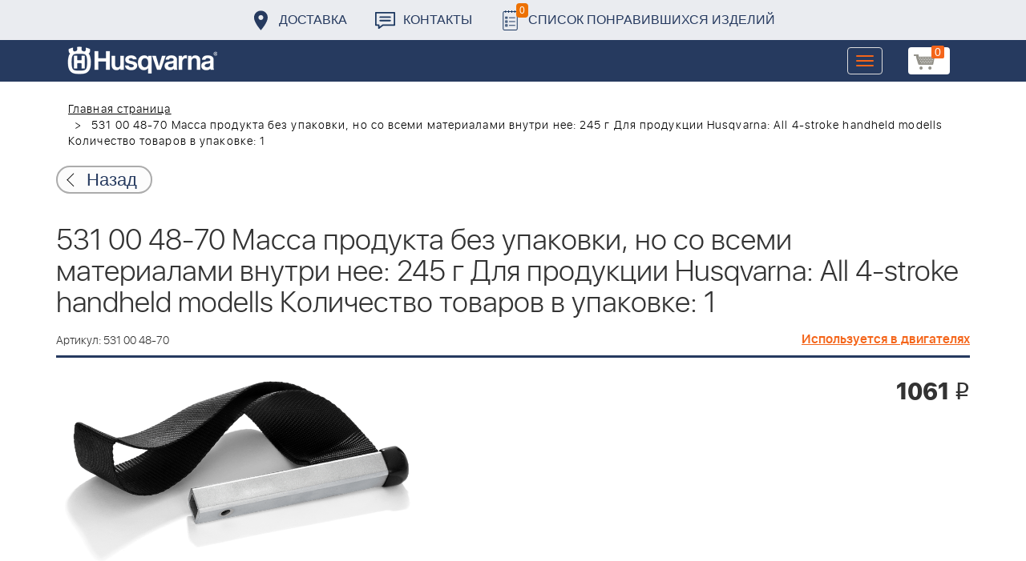

--- FILE ---
content_type: application/javascript
request_url: https://benzolider.spb.ru/local/templates/huskvarna/js/script.js
body_size: 8501
content:
$(document).ready(function () {
	$(".show_full_img").fancybox();
/*	$(window).scroll(function () {
		if ($(window).scrollTop() >= 75 && !$("body").hasClass("header_fixed"))
			$("body").addClass("header_fixed")
		if ($(window).scrollTop() < 75 && $("body").hasClass("header_fixed"))
			$("body").removeClass("header_fixed")
	})

	if ($(window).scrollTop() >= 75 && !$("body").hasClass("header_fixed"))
		$("body").addClass("header_fixed")
*/
	$("body").on("click", ".bx-basket>a", function() {
		$(this).parent().toggleClass("active");
		$(".basket_bgr").toggle();
	})

	$("body").on("click", ".basket_bgr", function() {
		$(".bx-basket").removeClass("active");
		$(".basket_bgr").hide();
	})

	$('.catalog-items__item-desc>div').readmore({
		speed: 75,
		maxHeight: 120,
		collapsedHeight:120,
		moreLink: '<a class="show_more" href="#">Показать ещё</a>',
		lessLink: '<a class="show_more up" href="#">Скрыть</a>',
	});

	$('.additional-products__product-desc-text > p').readmore({
		speed: 75,
		maxHeight: 120,
		collapsedHeight:120,
		moreLink: '<a class="show_more" href="#">Показать ещё</a>',
		lessLink: '<a class="show_more up" href="#">Скрыть</a>',
	});

	$("body").on("click", ".catalog-items__item-btn--cart", function () {
		let url = '/ajax/ajaxCart.php';
		let product_id = $(this).attr("data-id");
		let gift_id = $(this).attr("data-gift");
		jQuery.ajax({
			url: url,
			method: 'POST',
			data: "id="+product_id+"&gift="+gift_id+"&count=1",
			dataType: "json",
			failure: function (request, error) {
			},
			success: function (data) {
				BX.onCustomEvent('OnBasketChange');
				/*setTimeout(function() {
					$(".bx-basket>a").parent().toggleClass("active");
					$(".basket_bgr").toggle();
				}, 1000);*/
				obPopupWin = BX.PopupWindowManager.create('CatalogSectionBasket_' + product_id, null, {
					autoHide: true,
					offsetLeft: 0,
					offsetTop: 0,
					overlay : true,
					closeByEsc: true,
					titleBar: true,
					closeIcon: true,
					contentColor: 'white',
					className: ''
				});
				obPopupWin.setTitleBar('Товар добавлен в корзину');
				popupContent = '<div style="width: 100%; margin: 0; text-align: center;"><p>'
					+'Товар успешно добавлен в корзину'
					+ '</p></div><a class="link-to-cart" href="/cart/">Перейти в корзину</a>';
				obPopupWin.setContent(popupContent);

				obPopupWin.setButtons('');

				obPopupWin.show();

				setTimeout(function(){
					obPopupWin.close();
				},4000);

				console.log(obPopupWin);
				//if (data.status)
			}
		});
	})

	$("body").on("click", ".catalog-element__btn.buy", function () {
		let url = '/ajax/ajaxCart.php';
		let product_id = $(this).attr("data-id");
		let dop = '';
		$(".accessories__option--active").each(function () {
			if (dop)
				dop += "&"
			dop += "dop[]="+$(this).attr("data-item")
		})
		if (dop)
			dop = "&"+dop;
		jQuery.ajax({
			url: url,
			method: 'POST',
			data: "id="+product_id+"&count=1"+dop,
			dataType: "json",
			failure: function (request, error) {
			},
			success: function (data) {
				BX.onCustomEvent('OnBasketChange');
				obPopupWin = BX.PopupWindowManager.create('CatalogSectionBasket_' + product_id, null, {
					autoHide: true,
					offsetLeft: 0,
					offsetTop: 0,
					overlay : true,
					closeByEsc: true,
					titleBar: true,
					closeIcon: true,
					contentColor: 'white',
					className: ''
				});
				obPopupWin.setTitleBar('Товар добавлен в корзину');
				popupContent = '<div style="width: 100%; margin: 0; text-align: center;"><p>'
					+'Товар успешно добавлен в корзину'
					+ '</p></div><a class="link-to-cart" href="/cart/">Перейти в корзину</a>';
				obPopupWin.setContent(popupContent);

				obPopupWin.setButtons('');

				obPopupWin.show();
				setTimeout(function(){
					obPopupWin.close();
				},4000);

				//console.log(data);
				//if (data.status)
			}
		});
	})

	$("body").on("click", ".send-to-email", function () {
		obj = $(this);
		let url = '/ajax/sendToEmail.php';
		let product_id = $(this).attr("data-id");
		let email = $(".catalog-element__input-email").val();
		jQuery.ajax({
			url: url,
			method: 'POST',
			data: "id="+product_id+"&email="+email,
			dataType: "json",
			failure: function (request, error) {
			},
			success: function (data) {
				console.log(data);
				obj.after("<p>Технические характеристики отправлены</p>")
				//if (data.status)
			}
		});
	})

	$("body").on("click", ".basket-calendar__calendar-link--active", function () {
		$(".basket-calendar__time-option").removeClass("basket-calendar__time-option--active");
		$(".basket-calendar__time-option[data-day="+$(this).attr("data-day")+"]").addClass("basket-calendar__time-option--active");
		$(".basket-calendar__calendar-link--active").removeClass("basket-calendar__calendar-link--current");
		$(this).addClass("basket-calendar__calendar-link--current");
	})

	$("body").on("click", ".basket-calendar__time-option", function () {
		$(".basket-calendar__time-option").removeClass("basket-calendar__time-option--current");
		$(this).addClass("basket-calendar__time-option--current");
		$("#ORDER_PROP_21").val($(this).attr("data-date"));
		$("#ORDER_PROP_22").val($(this).attr("data-id"));
		console.log($(this).attr("data-date"));
	})

	$("body").on("click", ".basket-calendar__month-btn", function () {
		let url = '/ajax/changeMonth.php';
		let month = $(this).attr("data-month");
		jQuery.ajax({
			url: url,
			method: 'POST',
			data: "month="+month,
			dataType: "html",
			failure: function (request, error) {
			},
			success: function (data) {
				console.log(data);
				$("body").find("#delivery_time").replaceWith(data);
				//if (data.status)
			}
		});
	})

	$("body").on("change", ".catalog-items__favorite-checkbox", function () {
		let checked = $(this).prop("checked");
		console.log(checked);
		let url = '/ajax/ajaxFav.php';
		let product_id = $(this).attr("data-id");
		jQuery.ajax({
			url: url,
			method: 'POST',
			data: "id="+product_id,
			dataType: "json",
			failure: function (request, error) {
			},
			success: function (data) {
				$(".favorite-count").text(data.COUNT)
			}
		});
	})

	jQuery.ajax({
		url: '/ajax/getFav.php',
		method: 'GET',
		dataType: "json",
		failure: function (request, error) {
		},
		success: function (data) {
			$(".favorite-count").text(data.COUNT)
		}
	});

	$(".buyoneclick").click(function ()
	{
		product_id = $(this).attr("data-id");
		var id = 'oneclickbuy_'+product_id;
		var url = '/ajax/oneclickbuy.php';
		var obj = this;
		jQuery.ajax({
			url: url,
			method: 'POST',
			data: "product_id="+product_id,
			dataType: "html",
			failure: function (request, error) {
			},
			success: function (data) {
				buildModal(id, data)
				//btn.html(btn_text);
				//obj.btn.html(obj.btn_text);
			}
		});
	})

	jQuery("body").on("click",".modal_close", function() {
		obj = $(this).closest('.modal:not(.not-remove)');
		$(this).closest('.modal').modal('hide');
		setTimeout(function () {
			obj.remove();
		}, 300)
	});

	function buildModal(id, content)
	{
		if (jQuery("#"+id).length == 0) {
			let text = '<div class="modal fade" id="' + id + '" tabindex="-1" role="dialog" aria-labelledby="' + id + 'Label">\n' +
				'            <div class="modal-dialog" role="document">\n' +
				'            <div class="modal-content">\n' +
				'            <div class="modal-header">\n' +
				'            <button class="modal_close"><svg width="20" height="20" viewBox="0 0 20 20" fill="none" xmlns="http://www.w3.org/2000/svg">\n' +
				'<path fill-rule="evenodd" clip-rule="evenodd" d="M18.5001 18.5C18.1586 18.8414 17.3415 19.3414 17.0001 19L1.00005 2.99997C0.658577 2.6585 1.15853 1.84171 1.5 1.50024C1.84147 1.15877 2.65858 0.65859 3.00005 1.00006L19.0001 17C19.3415 17.3414 18.8415 18.1585 18.5001 18.5Z" fill="#8E8E8E"/>\n' +
				'<path fill-rule="evenodd" clip-rule="evenodd" d="M1.50005 18.5C1.15858 18.1585 0.658577 17.3416 1.00005 17.0002L17.0001 1.00006C17.3415 0.65859 18.1586 1.1585 18.5001 1.49997C18.8415 1.84144 19.3415 2.6585 19.0001 2.99997L3.00005 19.0002C2.65858 19.3416 1.84152 18.8414 1.50005 18.5Z" fill="#8E8E8E"/>\n' +
				'</svg>\n</button>\n' +
				'            </div>\n' +
				'            <div class="modal-body">\n' + content +
				'            </div>\n' +
				'            <div class="modal-footer">\n' +
				'            </div>\n' +
				'            </div>\n' +
				'            </div>\n' +
				'            </div>';
			jQuery("body").append(text);
		}
		jQuery('#'+id).modal('show');
	}
})



// прижать футер к низу
//     function footorGoBottom() {
// 	    var correctTop = $(window).innerHeight() - $('footer').prev().outerHeight(true) - $('footer').prev().offset().top - $('footer').outerHeight(true);
// 	    if (correctTop > 0) {
// 	        $('footer').css({
// 	            top: correctTop,
// 	            marginBottom: '65px',
// 	        });
// 	    }
// 	}
// 	footorGoBottom();
// 	$(window).on('resize', footorGoBottom);


// кнопка наверх
  var top_show = 150; 
  var delay = 1000;

  $(document).ready(function() {
    $(window).scroll(function () { 

      if ($(this).scrollTop() > top_show && 1880 <$(window).width()) $('.up').fadeIn();
      else $('.up').fadeOut();
    });
    $('.up').click(function () { 
      $('body, html').animate({
        scrollTop: 0
      }, delay);
    });
  });

jQuery("body").on("click", '[data-target="#zapros"]', function () {
	console.log(jQuery(this).attr("data-name"))
	jQuery("[name=form_hidden_8").val(jQuery(this).attr("data-name"));
	console.log(jQuery("[name=form_hidden_8").val())
})

	

// выпадающее меню низ

	

$(".shop").click(function() {
	$(".in-the-basket").addClass("active");
	$(".already-watched").removeClass("active");
	$(".in-the-basket").addClass("priority");
	$(".already-watched").removeClass("priority");
	$(".shop").css("color","#fff");
	$(".prosmotr").css("color","#000");  
	if($('.regular1').is('.slick-initialized')) {

	}
	else {
	  $(".regular1").slick({
	        dots: true,
	        infinite: true,
	        slidesToShow: 3,
	        slidesToScroll: 3,
	         responsive: [

			    {
			      breakpoint: 700,
			      settings: {
			        slidesToShow: 1,
			        slidesToScroll: 1
			      }
			    }

			  ]

	      });
	}
		
});


$(".prosmotr").click(function() {
	$(".already-watched").addClass("active");
	$(".in-the-basket").removeClass("active");
	$(".already-watched").addClass("priority");
	$(".in-the-basket").removeClass("priority");
	 $(".prosmotr").css("color","#fff");
	 $(".shop").css("color","#000");


	if($('.regular2').is('.slick-initialized')) {

	}
	else {
	    $(".regular2").slick({
	        dots: false,
	        infinite: true,
	        slidesToShow: 3,
	        slidesToScroll: 3,
	         responsive: [

			      {
			      breakpoint: 700,
			      settings: {
			        slidesToShow: 1,
			        slidesToScroll: 1
			      }
			    }

			  ]
	      });
	}
});


$(".cl").click(function() {
	$(".in-the-basket").removeClass("active");
	$(".already-watched").removeClass("active");
	$(".shop").css("color","#fff");
	$(".prosmotr").css("color","#000");


});
$(".op").click(function() {
		if ( $('.in-the-basket').hasClass('priority') ) 
		{ 
			$(".in-the-basket").addClass("active");
			if($('.regular1').is('.slick-initialized')) {
		}
		else {
		  $(".regular1").slick({
		        dots: true,
		        infinite: true,
		        slidesToShow: 3,
		        slidesToScroll: 3,
		         responsive: [

				      {
			      breakpoint: 700,
			      settings: {
			        slidesToShow: 1,
			        slidesToScroll: 1
			      }
			    }

				  ]
		      });
		}
	}
	if ( $('.already-watched').hasClass('priority') ) 
	{ 
		$(".already-watched").addClass("active");
		$(".shop").css("color","#000");
		$(".prosmotr").css("color","#fff");
		if($('.regular2').is('.slick-initialized')) {

			}
			else {
			    $(".regular2").slick({
			        dots: false,
			        infinite: true,
			        slidesToShow: 3,
			        slidesToScroll: 3,
			         responsive: [

							    {
					      breakpoint: 700,
					      settings: {
					        slidesToShow: 1,
					        slidesToScroll: 1
					      }
					    }

					  ]
			      });
			}
		
	}

	
	
});

      $(".block-card .buy").click(function(e){
          e.preventDefault();
          
         var   _this = $(this),
                off_id = $("input.radio:checked").attr('id'),   
                i_id = $(this).attr("data-id"),
                count = 1;

		  let product_id = $(this).attr("data-id");
		  let gift_id = $(this).attr("data-gift");
        
          
          if(off_id != undefined) {
              
             var id = off_id;
              
          } else {
             var id = i_id;
                 
          }
          
       
          
         $.ajax({ 
            type: "POST",
            url: '/ajax/addtobasket.php',
            data: "id="+id+"&count="+count,
	     	dataType: "json",
            error: function(request,error) {
                if (error == "timeout") {
                    alert('timeout');
                }
                else {
                    alert('Error! Please try again! '+error);
                }
            },
            success: function(data) 
            {
		      if (data.status > 0)
		      { 

               
                  	if(!$(".regular1").hasClass("slick-initialized"))
                  	{
          			  $(".regular1").slick({
				        dots: true,
				        infinite: true,
				        slidesToShow: 3,
				        slidesToScroll: 3,
				         responsive: [

						    {
						      breakpoint: 700,
						      settings: {
						        slidesToShow: 1,
						        slidesToScroll: 1
						      }
						    }

						  ]

				      });
                  	}
					if(!$(".in-the-basket").hasClass("active"))
					{
                  	   $(".in-the-basket").addClass("active");
					}
                    // $(".v-korzine").show();
                    
          		console.log($("img.slick-active").attr("src"));
                var img = $("img.slick-active").attr("src"),
                name = $("h1").text(),
                 count = 1,
                p_link = _this.attr("data-src"),
                
      			

                summ = $(".block-card .cost .amount").text(),
                n_summ = parseInt($(".order-block .order .n-summ").text()) + parseInt(summ),

                btn_item_id = _this.data("id"),

                
                product  = '<div class="slidenum" data-item-id="'+btn_item_id+'"><div class="slide"><a href="'+p_link+'"><img src="'+img+'" alt=""></a><div class="quantity">'+count+'</div><p class="prod">'+name+'</p><p class="cost"><span>'+summ+'</span> <span class="rub">i</span>  <a class="delprod icon" data-item="'+btn_item_id+'"></a>  </p><hr></div></div>',
                // last_prod_name = $(".cart-tab-row .media:last-child .media-bottom a").text(),
                slide_index = (parseInt($('.regular1').slick('slickCurrentSlide')) + 3 ),
                total = $('.slidenum').length,
                act = '';
                   if(total == 2)
	                {
	                	$(".regular1 .slick-prev, .regular1 .slick-next").css("display", "inline-block")
	                }   
              	$(".order-block .order .n-summ").html(n_summ);
                // $(".itogo .price span:first-child").text(n_summ);
             
           			if(total == 0)
           			{
           			
           			}

	                if(total > 0) {
	                    $('.slidenum').each(function(index, element)
	                    {
	                    
		                    var item_id = $(this).data("item-id");
		                                        
		                    if(item_id == btn_item_id) {
		                        
		                        act = 1;                     
		                      
		                    } 
	                                    
	               		 });
                    
                     
		                if(act != 1) 
		                { 

		                    $('.regular1').slick('slickAdd',product);
		                    $('.regular1').slick('slickNext');   

		                } 
		                else 
		                {
		                 	var last_prod_count = parseInt($(".slidenum[data-item-id="+btn_item_id+"]:not(.slick-cloned) .slide").children(".quantity").text()),
		                    slickindex = ( parseInt($(".slidenum[data-item-id="+btn_item_id+"]").attr("data-slick-index")));
		              		
				            $(".slidenum[data-item-id="+btn_item_id+"] .slide").children(".quantity").html(last_prod_count + parseInt(count));
				            $(".regular1").slick('slickGoTo', slickindex);      
		                }  
	                } 
	              
	                else 
	                {
	                	
	                    $('.regular1').slick('slickAdd',product);
	                    $('.regular1').slick('slickNext');
	                    
	                }

	               
                
                } 
                else 
                {
                    alert('Ошибка добавления в корзину - '+data.status);    
                }

				BX.onCustomEvent('OnBasketChange');

				obPopupWin = BX.PopupWindowManager.create('CatalogSectionBasket_' + product_id, null, {
					autoHide: true,
					offsetLeft: 0,
					offsetTop: 0,
					overlay : true,
					closeByEsc: true,
					titleBar: true,
					closeIcon: true,
					contentColor: 'white',
					className: ''
				});
				obPopupWin.setTitleBar('Товар добавлен в корзину');
				popupContent = '<div style="width: 100%; margin: 0; text-align: center;"><p>'
					+'Товар успешно добавлен в корзину'
					+ '</p></div><a class="link-to-cart" href="/cart/">Перейти в корзину</a>';
				obPopupWin.setContent(popupContent);

				obPopupWin.setButtons('');

				obPopupWin.show();

				setTimeout(function(){
					obPopupWin.close();
				},4000);
                
            } 
          }); 
          
      });




      $(".table-search  .btn.buy").click(function(e){
         
     
                var   _this = $(this),
                  id = $(this).attr("data-id"),
                  count = $(".input .form-control").val();

		  let product_id = $(this).attr("data-id");
		  let gift_id = $(this).attr("data-gift");

         $.ajax({ 
            type: "POST",
            url: '/ajax/addtobasket.php',
            data: "id="+id+"&count="+count,
	     	dataType: "json",
            error: function(request,error) {
                if (error == "timeout") {
                    alert('timeout');
                }
                else {
                    alert('Error! Please try again! '+error);
                }
            },
            success: function(data) 
            {
		      if (data.status > 0 && false)
		      { 

               if(!$(".in-the-basket").hasClass("active"))
				{
              	   $(".in-the-basket").addClass("active");
				}  
                 
		      	function initslick()
		      	{
		      	 if(!$(".regular1").hasClass("slick-initialized"))
                  	 {
          			  $(".regular1").slick({
				        dots: true,
				        infinite: true,
				        slidesToShow: 3,
				        slidesToScroll: 3,
				         responsive: [

						    {
						      breakpoint: 700,
						      settings: {
						        slidesToShow: 1,
						        slidesToScroll: 1
						      }
						    }

						  ]

				      });
                  	}
				}
				
				initslick();
                name = $(".table-search .name").text(),
                
                img = $(".table-search img").attr("src"),
                p_link = $(".table-search .name").attr("href"),
                summ = $(".table-search .cost").text(),
				count = $(".input .form-control").val();


                n_summ = parseInt($(".order-block .order .n-summ").text()) + (parseInt(summ) * count),
				
                btn_item_id = _this.data("id"),

                
                product  = '<div class="slidenum" data-item-id="'+btn_item_id+'"><div class="slide"><a href="'+p_link+'"><img src="'+img+'" alt=""></a><div class="quantity">'+count+'</div><p class="prod">'+name+'</p><p class="cost"><span>'+summ+'</span> <span class="rub">i</span> <a class="icon" href="" onclick=""></a> </p><hr></div></div>',

                slide_index = (parseInt($('.regular1').slick('slickCurrentSlide')) + 3 ),
                total = $('.slidenum').length,
                act = '';

                   if(total == 2)
	                {
	                	$(".regular1 .slick-prev, .regular1 .slick-next").css("display", "inline-block")
	                }   
              	$(".order-block .order .n-summ").html(n_summ);

             

	                if(total > 0) {
	                    $('.slidenum').each(function(index, element)
	                    {
	                    
		                    var item_id = $(this).data("item-id");
		                                        
		                    if(item_id == btn_item_id) {
		                        
		                        act = 1;                     
		                      
		                    } 
	                                    
	               		 });
                    	if(act == 0)
                    	{

                    	}
                     
		                if(act != 1) 
		                { 

		                    $('.regular1').slick('slickAdd',product);
		                    $('.regular1').slick('slickNext');  
		                    initslick();

		                } 
		                else 
		                {
		                	var last_prod_count = 0;
		                 	last_prod_count = parseInt($(".slidenum[data-item-id="+btn_item_id+"]:not(.slick-cloned)").children(".slide").children(".quantity").text()),
		                    slickindex = ( parseInt($(".slidenum[data-item-id="+btn_item_id+"]").attr("data-slick-index")));
		                   /*console.log("id="+btn_item_id)
						   console.log("last_prod_count="+last_prod_count)
						   console.log("count="+count)
						    console.log("itog="+(parseInt(last_prod_count)+parseInt(count)))*/
				            $(".slidenum[data-item-id="+btn_item_id+"] .slide").children(".quantity").html(last_prod_count + parseInt(count));
				            $(".regular1").slick('slickGoTo', slickindex);      
		                }  
	                } 
	              
	                else 
	                {
	                	
	                    $('.regular1').slick('slickAdd',product);
	                    $('.regular1').slick('slickNext');
	                    initslick();
	                    
	                }

                } 

				if (data.status > 0)
				BX.onCustomEvent('OnBasketChange');
				else
				{
					alert('Ошибка добавления в корзину - '+data.status);
				}



				BX.onCustomEvent('OnBasketChange');

				obPopupWin = BX.PopupWindowManager.create('CatalogSectionBasket_' + product_id, null, {
					autoHide: true,
					offsetLeft: 0,
					offsetTop: 0,
					overlay : true,
					closeByEsc: true,
					titleBar: true,
					closeIcon: true,
					contentColor: 'white',
					className: ''
				});
				obPopupWin.setTitleBar('Товар добавлен в корзину');
				popupContent = '<div style="width: 100%; margin: 0; text-align: center;"><p>'
					+'Товар успешно добавлен в корзину'
					+ '</p></div><a class="link-to-cart" href="/cart/">Перейти в корзину</a>';
				obPopupWin.setContent(popupContent);

				obPopupWin.setButtons('');

				obPopupWin.show();

				setTimeout(function(){
					obPopupWin.close();
				},4000);
            } 
          }); 
          
      });

	$(".table-prise .table tr td .btn.tocart").click(function(e)
	{
         
     
                var   _this = $(this),
                  id = $(this).attr("data-id");
                  count = _this.parent("td").parent("tr").children("td").children(".input").children('.form-control').val();


		let product_id = $(this).attr("data-id");
		let gift_id = $(this).attr("data-gift");

         
	         $.ajax({ 
	            type: "POST",
	            url: '/ajax/addtobasket.php',
	            data: "id="+id+"&count="+count,
		     	dataType: "json",
	            error: function(request,error) {
	                if (error == "timeout") {
	                    alert('timeout');
	                }
	                else {
	                    alert('Error! Please try again! '+error);
	                }
	            },
	            success: function(data) 
	            {
			      if (data.status > 0 && false)
			      {
					  _this.closest("tr").addClass("incart");
						if(!$(".in-the-basket").hasClass("active"))
						{
	                  	   $(".in-the-basket").addClass("active");
						}
	               
	                  	if(!$(".regular1").hasClass("slick-initialized"))
	                  	{
	          			  $(".regular1").slick({
					        dots: true,
					        infinite: true,
					        slidesToShow: 3,
					        slidesToScroll: 3,
					         responsive: [

							    {
							      breakpoint: 700,
							      settings: {
							        slidesToShow: 1,
							        slidesToScroll: 1
							      }
							    }

							  ]

					      });
	                  	}
					

					_this.parent("td").parent("tr").children("td").children(".input").children('.form-control').val(); 



	                name = _this.parent("td").parent("tr").children("td").children("p").children(".name").text(),
	                count = _this.parent("td").parent("tr").children("td").children(".input").children('.form-control').val(),
	                img = _this.parent("td").parent("tr").children("td").children("a").children("img").attr("src"), 
	                p_link = _this.parent("td").parent("tr").children("td").children("p").children(".name").attr("href"),
	                summ = _this.parent("td").parent("tr").children("td").children(".cost").text(),


	                n_summ = parseInt($(".order-block .order .n-summ").text()) + parseInt(summ) * count,

	                btn_item_id = _this.data("id"),

	                
	                product  = '<div class="slidenum" data-item-id="'+btn_item_id+'"><div class="slide"><a href="'+p_link+'"><img src="'+img+'" alt=""></a><div class="quantity">'+count+'</div><p class="prod">'+name+'</p><p class="cost"><span>'+summ+'</span> <span class="rub">i</span> <a class="icon" href="" onclick=""></a> </p><hr></div></div>',

	                slide_index = (parseInt($('.regular1').slick('slickCurrentSlide')) + 3 ),
	                total = $('.slidenum').length,
	                act = '';

	                   if(total == 2)
		                {
		                	$(".regular1 .slick-prev, .regular1 .slick-next").css("display", "inline-block")
		                }   
	              	$(".order-block .order .n-summ").html(n_summ);

	             
	           			if(total == 0)
	           			{
	           			
	           			}

		                if(total > 0) {
		                    $('.slidenum').each(function(index, element)
		                    {
		                    
			                    var item_id = $(this).data("item-id");
			                                        
			                    if(item_id == btn_item_id) {
			                        
			                        act = 1;                     
			                      
			                    } 
		                                    
		               		 });
	                    
	                     
			                if(act != 1) 
			                { 

			                    $('.regular1').slick('slickAdd',product);
			                    $('.regular1').slick('slickNext');   

			                } 
			                else 
			                {
			                 	var last_prod_count = parseInt($(".slidenum[data-item-id="+btn_item_id+"]:not(.slick-cloned) .slide").children(".quantity").text()),
			                    slickindex = ( parseInt($(".slidenum[data-item-id="+btn_item_id+"]").attr("data-slick-index")));
			              		
					            $(".slidenum[data-item-id="+btn_item_id+"] .slide").children(".quantity").html(last_prod_count + parseInt(count));
					            $(".regular1").slick('slickGoTo', slickindex);      
			                }  
		                } 
		              
		                else 
		                {
		                	
		                    $('.regular1').slick('slickAdd',product);
		                    $('.regular1').slick('slickNext');
		                    
		                }

		               
	                
	                }

			      if (data.status > 0) {
					  BX.onCustomEvent('OnBasketChange');
					  _this.closest("tr").addClass("incart");
					  if(!$(".in-the-basket").hasClass("active"))
					  {
						  $(".in-the-basket").addClass("active");
					  }
				  } else
	                {
	                    alert('Ошибка добавления в корзину - '+data.status);    
	                }

					BX.onCustomEvent('OnBasketChange');

					obPopupWin = BX.PopupWindowManager.create('CatalogSectionBasket_' + product_id, null, {
						autoHide: true,
						offsetLeft: 0,
						offsetTop: 0,
						overlay : true,
						closeByEsc: true,
						titleBar: true,
						closeIcon: true,
						contentColor: 'white',
						className: ''
					});
					obPopupWin.setTitleBar('Товар добавлен в корзину');
					popupContent = '<div style="width: 100%; margin: 0; text-align: center;"><p>'
						+'Товар успешно добавлен в корзину'
						+ '</p></div><a class="link-to-cart" href="/cart/">Перейти в корзину</a>';
					obPopupWin.setContent(popupContent);

					obPopupWin.setButtons('');

					obPopupWin.show();

					setTimeout(function(){
						obPopupWin.close();
					},4000);


				}
	          }); 
          
    });

	$(".block-zakaz .btn.buy").click(function(e)
	{
         
     
                var   _this = $(this),
                  id = $(this).attr("data-id");
                  count = 1;

		let product_id = $(this).attr("data-id");
		let gift_id = $(this).attr("data-gift");
         
	         $.ajax({ 
	            type: "POST",
	            url: '/ajax/addtobasket.php',
	            data: "id="+id+"&count="+count,
		     	dataType: "json",
	            error: function(request,error) {
	                if (error == "timeout") {
	                    alert('timeout');
	                }
	                else {
	                    alert('Error! Please try again! '+error);
	                }
	            },
	            success: function(data) 
	            {
			      if (data.status > 0 && false)
			      { 
						if(!$(".in-the-basket").hasClass("active"))
						{
	                  	   $(".in-the-basket").addClass("active");
						}
	               
	                  	if(!$(".regular1").hasClass("slick-initialized"))
	                  	{
	          			  $(".regular1").slick({
					        dots: true,
					        infinite: true,
					        slidesToShow: 3,
					        slidesToScroll: 3,
					         responsive: [

							    {
							      breakpoint: 700,
							      settings: {
							        slidesToShow: 1,
							        slidesToScroll: 1
							      }
							    }

							  ]

					      });
	                  	}
					name = $("h1").text(),

	                img = $('.detail-product-img').attr("src"), 
	                p_link = document.location.href,
	                summ = $(".amount").text(),


	                n_summ = parseInt($(".order-block .order .n-summ").text()) + parseInt(summ),

	                btn_item_id = _this.data("id"),

	                
	                product  = '<div class="slidenum" data-item-id="'+btn_item_id+'"><div class="slide"><a href="'+p_link+'"><img src="'+img+'" alt=""></a><div class="quantity">'+count+'</div><p class="prod">'+name+'</p><p class="cost"><span>'+summ+'</span> <span class="rub">i</span> <a class="icon" href="" onclick=""></a> </p><hr></div></div>',

	                slide_index = (parseInt($('.regular1').slick('slickCurrentSlide')) + 3 ),
	                total = $('.slidenum').length,
	                act = '';

	                   if(total == 2)
		                {
		                	$(".regular1 .slick-prev, .regular1 .slick-next").css("display", "inline-block")
		                }   
	              	$(".order-block .order .n-summ").html(n_summ);

	             
	           			if(total == 0)
	           			{
	           			
	           			}

		                if(total > 0) {
		                    $('.slidenum').each(function(index, element)
		                    {
		                    
			                    var item_id = $(this).data("item-id");
			                                        
			                    if(item_id == btn_item_id) {
			                        
			                        act = 1;                     
			                      
			                    } 
		                                    
		               		 });
	                    
	                     
			                if(act != 1) 
			                { 

			                    $('.regular1').slick('slickAdd',product);
			                    $('.regular1').slick('slickNext');   

			                } 
			                else 
			                {
			                 	var last_prod_count = parseInt($(".slidenum[data-item-id="+btn_item_id+"]:not(.slick-cloned) .slide").children(".quantity").text()),
			                    slickindex = ( parseInt($(".slidenum[data-item-id="+btn_item_id+"]").attr("data-slick-index")));
			              		
					            $(".slidenum[data-item-id="+btn_item_id+"] .slide").children(".quantity").html(last_prod_count + parseInt(count));
					            $(".regular1").slick('slickGoTo', slickindex);      
			                }  
		                } 
		              
		                else 
		                {
		                	
		                    $('.regular1').slick('slickAdd',product);
		                    $('.regular1').slick('slickNext');
		                    
		                }

		               
	                
	                }
					if (data.status > 0)
					BX.onCustomEvent('OnBasketChange');
	                else 
	                {
	                    alert('Ошибка добавления в корзину - '+data.status);    
	                }

					BX.onCustomEvent('OnBasketChange');

					obPopupWin = BX.PopupWindowManager.create('CatalogSectionBasket_' + product_id, null, {
						autoHide: true,
						offsetLeft: 0,
						offsetTop: 0,
						overlay : true,
						closeByEsc: true,
						titleBar: true,
						closeIcon: true,
						contentColor: 'white',
						className: ''
					});
					obPopupWin.setTitleBar('Товар добавлен в корзину');
					popupContent = '<div style="width: 100%; margin: 0; text-align: center;"><p>'
						+'Товар успешно добавлен в корзину'
						+ '</p></div><a class="link-to-cart" href="/cart/">Перейти в корзину</a>';
					obPopupWin.setContent(popupContent);

					obPopupWin.setButtons('');

					obPopupWin.show();

					setTimeout(function(){
						obPopupWin.close();
					},4000);


				}
	          }); 
          
    });

$("body").on("click", '.delprod', function()

	{

		var item = $(this).attr("data-item");


		 $.ajax({ 
	            type: "POST",
	            url: '/ajax/deltobasket.php',
	            data: "item="+item,
		     	dataType: "json",
	            error: function(request,error) {
	                if (error == "timeout") {
	                    alert('timeout');
	                }
	                else {
	                    alert('Error! Please try again! '+error);
	                }
	            },
	            success: function(data) 
	            {
                    $("body").find(".table-prise tr[data-id='"+data.id+"']").removeClass("incart");
	               $(".slidenum[data-item-id="+data.id+"]").remove();
	               n_summ = parseInt($(".order-block .order .n-summ").text()) - parseInt(data.summ);
	               $(".order-block .order .n-summ").html(n_summ);                	
	            } 
	          }); 




	});
	

$("body").on("click", '.saveskuprod', function()

	{

		var id = $(this).attr("data-id");
		var name = $(this).parent().find("input").val();


		 $.ajax({ 
	            type: "POST",
	            url: '/ajax/saveskuprod.php',
	            data: "id="+id+"&name="+name,
		     	dataType: "json",
	            error: function(request,error) {
	                if (error == "timeout") {
	                    alert('timeout');
	                }
	                else {
	                    alert('Error! Please try again! '+error);
	                }
	            },
	            success: function(data) 
	            {
	               $(".table-prise").find("tr[data-id="+id+"]").find(".name").text(name);                	
	            } 
	          }); 




});
$("body").on("click", '.delskuprod', function()
	{
		var id = $(this).attr("data-id");
		 $.ajax({ 
	            type: "POST",
	            url: '/ajax/delskuprod.php',
	            data: "id="+id,
		     	dataType: "json",
	            error: function(request,error) {
	                if (error == "timeout") {
	                    alert('timeout');
	                }
	                else {
	                    alert('Error! Please try again! '+error);
	                }
	            },
	            success: function(data) 
	            {
					if (data.status == 'ok')
	               		$(".table-prise").find("tr[data-id="+id+"]").remove()                	
	            } 
	          }); 
	});
	
	$("body").on("click", '.pictureload', function()
	{
		var id = $(this).attr("data-id");
		img = jQuery("input[name=picture"+id+"]").val();
		obj = jQuery(this);
		 BX.ajax({ 
	            method: "POST",
	            url: '/ajax/loadpicture.php',
	            data: {id:id, controlID: "picture"+id},
		     	dataType: "html",
	            onfailure: function(request,error) {
	                if (error == "timeout") {
	                    alert('timeout');
	                }
	                else {
	                    alert('Error! Please try again! '+error);
	                }
	            },
	            onsuccess: function(data) 
	            {
					/*BX.loadScript('/bitrix/components/bitrix/main.file.input/templates/drag_n_drop/script.js');
					BX.loadCSS('/bitrix/components/bitrix/main.file.input/templates/drag_n_drop/style.css');*/
					obj.next().html(data);
					obj.remove();
					setTimeout(function () {
					var links = document.querySelectorAll('[id^="file-selectdialogswitcher-picture'+id+'"]');       	
					if (links && links.length) {
						links.forEach(function(item) {
							item.click();
						});
					}
					}, 500);
	            } 
	          }); 
	});
	
	$("body").on("click", '.add_detail', function()
	{
		var id = $(this).attr("data-id");
		img = jQuery("input[name=picture"+id+"]").val();
		 $.ajax({ 
	            type: "POST",
	            url: '/ajax/addpicture.php',
	            data: "id="+id+"&type=detail&img="+img,
		     	dataType: "json",
	            error: function(request,error) {
	                if (error == "timeout") {
	                    alert('timeout');
	                }
	                else {
	                    alert('Error! Please try again! '+error);
	                }
	            },
	            success: function(data) 
	            {
					if (data.status == 'ok')
	               		alert('Изображение добавлено'); 
					else
						alert('Ошибка');          	
	            } 
	          }); 
	});
	
	$("body").on("click", '.add_preview', function()
	{
		var id = $(this).attr("data-id");
		img = jQuery("input[name=picture"+id+"]").val();
		 $.ajax({ 
	            type: "POST",
	            url: '/ajax/addpicture.php',
	            data: "id="+id+"&type=preview&img="+img,
		     	dataType: "json",
	            error: function(request,error) {
	                if (error == "timeout") {
	                    alert('timeout');
	                }
	                else {
	                    alert('Error! Please try again! '+error);
	                }
	            },
	            success: function(data) 
	            {
					if (data.status == 'ok')
	               		alert('Изображение добавлено');
					else
						alert('Ошибка');       	
	            } 
	          }); 
	});

$(document).ready(function () {
	//Слайдер в обновленной карточке товара:
	let newProductSlider = $('.catalog-element__slider');
	newProductSlider.slick({
		dots: true,
	});

	//Акксессуары в карточке товара:
	const accessories = $('.accessories');
	const accessoriesTrigger = accessories.children('.accessories__default-option');
	const accessoriesOptions = $('.accessories__option');
	accessoriesTrigger.click(function (e) {
		e.preventDefault();
		accessories.toggleClass('accessories--open');
	});
	$(window).on('mouseup', function (e) {
		if (!accessories.is(e.target) && accessories.has(e.target).length === 0) {
			accessories.removeClass('accessories--open');
		};
	});
	accessoriesOptions.each(function () {
		$(this).click(function (e) {
			e.preventDefault();
			$(this).toggleClass('accessories__option--active');
			console.log($(this).data('chosen'));
			if ($(this).data('chosen') == 'y') {
				$(this).data('chosen', 'n');
			} else {
				if (!$(this).attr('data-chosen')) {
					$(this).attr('data-chosen', 'y');
				} else {
					$(this).data('chosen', 'y');
				}
			}
		});
	});



	$('.min-to-form-control').on('click', function () {
		var $input = $(this).parent().find('.form-control');
		var count = parseInt($input.val()) - 1;
		count = count < 1 ? 1 : count;
		$input.val(count);
		$input.change();
		return false;
	});
	$('.plus-to-form-control').on('click', function () {
		var $input = $(this).parent().find('.form-control');
		$input.val(parseInt($input.val()) + 1);
		$input.change();
		return false;
	});

});